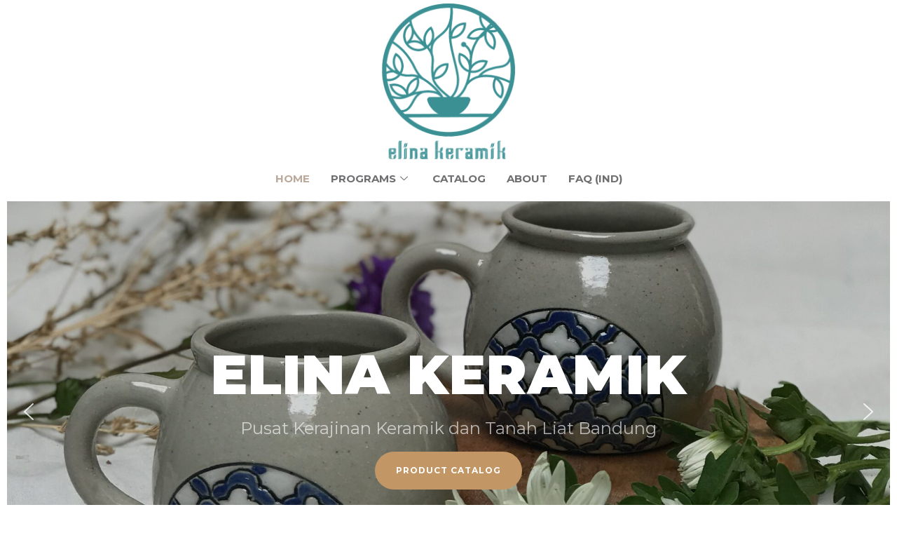

--- FILE ---
content_type: text/css
request_url: https://elinakeramik.co.id/wp-content/uploads/elementor/css/post-499.css?ver=1730388000
body_size: 909
content:
.elementor-499 .elementor-element.elementor-element-c3c5413 > .elementor-widget-wrap > .elementor-widget:not(.elementor-widget__width-auto):not(.elementor-widget__width-initial):not(:last-child):not(.elementor-absolute){margin-bottom:0px;}.elementor-499 .elementor-element.elementor-element-50780b8 > .elementor-widget-container{margin:5px 5px 5px 5px;padding:0px 0px 0px 0px;}.elementor-499 .elementor-element.elementor-element-50780b8 img{width:15%;max-width:15%;}.elementor-499 .elementor-element.elementor-element-bedb177 .elementskit-navbar-nav .elementskit-submenu-panel{background-color:var( --e-global-color-b88a47f );border-radius:0px 0px 0px 0px;min-width:220px;box-shadow:0px 0px 0px 0px rgba(255, 255, 255, 0.06);}.elementor-499 .elementor-element.elementor-element-bedb177 .elementskit-menu-hamburger{background-color:#C3C3C300;float:right;border-style:solid;border-width:0px 0px 0px 0px;border-color:#BBA99B;}.elementor-499 .elementor-element.elementor-element-bedb177 .elementskit-menu-close{background-color:#FFFFFF00;font-family:"Montserrat", Sans-serif;text-transform:uppercase;color:rgba(51, 51, 51, 1);}.elementor-499 .elementor-element.elementor-element-bedb177 .elementskit-menu-container{height:45px;border-radius:0px 0px 0px 0px;}.elementor-499 .elementor-element.elementor-element-bedb177 .elementskit-navbar-nav > li > a{font-family:"Montserrat", Sans-serif;font-weight:bold;text-transform:uppercase;color:var( --e-global-color-1c78f10 );padding:0px 015px 0px 15px;}.elementor-499 .elementor-element.elementor-element-bedb177 .elementskit-navbar-nav > li > a:hover{color:var( --e-global-color-fef48d0 );}.elementor-499 .elementor-element.elementor-element-bedb177 .elementskit-navbar-nav > li > a:focus{color:var( --e-global-color-fef48d0 );}.elementor-499 .elementor-element.elementor-element-bedb177 .elementskit-navbar-nav > li > a:active{color:var( --e-global-color-fef48d0 );}.elementor-499 .elementor-element.elementor-element-bedb177 .elementskit-navbar-nav > li:hover > a{color:var( --e-global-color-fef48d0 );}.elementor-499 .elementor-element.elementor-element-bedb177 .elementskit-navbar-nav > li:hover > a .elementskit-submenu-indicator{color:var( --e-global-color-fef48d0 );}.elementor-499 .elementor-element.elementor-element-bedb177 .elementskit-navbar-nav > li > a:hover .elementskit-submenu-indicator{color:var( --e-global-color-fef48d0 );}.elementor-499 .elementor-element.elementor-element-bedb177 .elementskit-navbar-nav > li > a:focus .elementskit-submenu-indicator{color:var( --e-global-color-fef48d0 );}.elementor-499 .elementor-element.elementor-element-bedb177 .elementskit-navbar-nav > li > a:active .elementskit-submenu-indicator{color:var( --e-global-color-fef48d0 );}.elementor-499 .elementor-element.elementor-element-bedb177 .elementskit-navbar-nav > li.current-menu-item > a{color:var( --e-global-color-fef48d0 );}.elementor-499 .elementor-element.elementor-element-bedb177 .elementskit-navbar-nav > li.current-menu-ancestor > a{color:var( --e-global-color-fef48d0 );}.elementor-499 .elementor-element.elementor-element-bedb177 .elementskit-navbar-nav > li.current-menu-ancestor > a .elementskit-submenu-indicator{color:var( --e-global-color-fef48d0 );}.elementor-499 .elementor-element.elementor-element-bedb177 .elementskit-navbar-nav > li > a .elementskit-submenu-indicator{color:var( --e-global-color-1c78f10 );fill:var( --e-global-color-1c78f10 );}.elementor-499 .elementor-element.elementor-element-bedb177 .elementskit-navbar-nav > li > a .ekit-submenu-indicator-icon{color:var( --e-global-color-1c78f10 );fill:var( --e-global-color-1c78f10 );}.elementor-499 .elementor-element.elementor-element-bedb177 .elementskit-navbar-nav .elementskit-submenu-panel > li > a{font-family:var( --e-global-typography-ad3a27b-font-family ), Sans-serif;font-size:var( --e-global-typography-ad3a27b-font-size );text-transform:var( --e-global-typography-ad3a27b-text-transform );line-height:var( --e-global-typography-ad3a27b-line-height );letter-spacing:var( --e-global-typography-ad3a27b-letter-spacing );word-spacing:var( --e-global-typography-ad3a27b-word-spacing );padding:15px 15px 15px 15px;color:var( --e-global-color-1c78f10 );}.elementor-499 .elementor-element.elementor-element-bedb177 .elementskit-navbar-nav .elementskit-submenu-panel > li > a:hover{color:var( --e-global-color-fef48d0 );}.elementor-499 .elementor-element.elementor-element-bedb177 .elementskit-navbar-nav .elementskit-submenu-panel > li > a:focus{color:var( --e-global-color-fef48d0 );}.elementor-499 .elementor-element.elementor-element-bedb177 .elementskit-navbar-nav .elementskit-submenu-panel > li > a:active{color:var( --e-global-color-fef48d0 );}.elementor-499 .elementor-element.elementor-element-bedb177 .elementskit-navbar-nav .elementskit-submenu-panel > li:hover > a{color:var( --e-global-color-fef48d0 );}.elementor-499 .elementor-element.elementor-element-bedb177 .elementskit-navbar-nav .elementskit-submenu-panel > li.current-menu-item > a{color:var( --e-global-color-fef48d0 );}.elementor-499 .elementor-element.elementor-element-bedb177 .elementskit-submenu-panel{padding:15px 0px 15px 0px;}.elementor-499 .elementor-element.elementor-element-bedb177 .elementskit-menu-hamburger .elementskit-menu-hamburger-icon{background-color:#000000;}.elementor-499 .elementor-element.elementor-element-bedb177 .elementskit-menu-hamburger > .ekit-menu-icon{color:#000000;}.elementor-499 .elementor-element.elementor-element-bedb177 .elementskit-menu-hamburger:hover .elementskit-menu-hamburger-icon{background-color:rgba(0, 0, 0, 0.5);}.elementor-499 .elementor-element.elementor-element-bedb177 .elementskit-menu-hamburger:hover > .ekit-menu-icon{color:rgba(0, 0, 0, 0.5);}.elementor-499 .elementor-element.elementor-element-bedb177 .elementskit-menu-close:hover{color:rgba(0, 0, 0, 0.5);}.elementor-499 .elementor-element.elementor-element-bedb177 .elementskit-nav-logo > img{max-width:85px;max-height:29px;}@media(max-width:1024px){.elementor-499 .elementor-element.elementor-element-bedb177 .elementskit-nav-identity-panel{padding:10px 0px 10px 0px;}.elementor-499 .elementor-element.elementor-element-bedb177 .elementskit-menu-container{max-width:350px;border-radius:0px 0px 0px 0px;}.elementor-499 .elementor-element.elementor-element-bedb177 .elementskit-navbar-nav > li > a{color:#000000;padding:10px 15px 10px 15px;}.elementor-499 .elementor-element.elementor-element-bedb177 .elementskit-navbar-nav .elementskit-submenu-panel > li > a{font-size:var( --e-global-typography-ad3a27b-font-size );line-height:var( --e-global-typography-ad3a27b-line-height );letter-spacing:var( --e-global-typography-ad3a27b-letter-spacing );word-spacing:var( --e-global-typography-ad3a27b-word-spacing );padding:15px 15px 15px 15px;}.elementor-499 .elementor-element.elementor-element-bedb177 .elementskit-navbar-nav .elementskit-submenu-panel{border-radius:0px 0px 0px 0px;}.elementor-499 .elementor-element.elementor-element-bedb177 .elementskit-menu-hamburger{padding:8px 8px 8px 8px;width:45px;border-radius:3px;}.elementor-499 .elementor-element.elementor-element-bedb177 .elementskit-menu-close{padding:8px 8px 8px 8px;margin:12px 12px 12px 12px;width:45px;border-radius:3px;}.elementor-499 .elementor-element.elementor-element-bedb177 .elementskit-nav-logo > img{max-width:160px;max-height:60px;}.elementor-499 .elementor-element.elementor-element-bedb177 .elementskit-nav-logo{margin:5px 0px 5px 0px;padding:5px 5px 5px 5px;}}@media(max-width:767px){.elementor-499 .elementor-element.elementor-element-50780b8 img{width:64%;max-width:56%;}.elementor-499 .elementor-element.elementor-element-bedb177 > .elementor-widget-container{margin:0px 0150px 0px 0px;}.elementor-499 .elementor-element.elementor-element-bedb177 .elementskit-menu-container{background-color:var( --e-global-color-609b156 );}.elementor-499 .elementor-element.elementor-element-bedb177 .elementskit-navbar-nav > li > a{font-size:19px;color:#FFFFFF;padding:0px 0px 025px 050px;}.elementor-499 .elementor-element.elementor-element-bedb177 .elementskit-navbar-nav > li > a:hover{color:var( --e-global-color-3781a86 );}.elementor-499 .elementor-element.elementor-element-bedb177 .elementskit-navbar-nav > li > a:focus{color:var( --e-global-color-3781a86 );}.elementor-499 .elementor-element.elementor-element-bedb177 .elementskit-navbar-nav > li > a:active{color:var( --e-global-color-3781a86 );}.elementor-499 .elementor-element.elementor-element-bedb177 .elementskit-navbar-nav > li:hover > a{color:var( --e-global-color-3781a86 );}.elementor-499 .elementor-element.elementor-element-bedb177 .elementskit-navbar-nav > li:hover > a .elementskit-submenu-indicator{color:var( --e-global-color-3781a86 );}.elementor-499 .elementor-element.elementor-element-bedb177 .elementskit-navbar-nav > li > a:hover .elementskit-submenu-indicator{color:var( --e-global-color-3781a86 );}.elementor-499 .elementor-element.elementor-element-bedb177 .elementskit-navbar-nav > li > a:focus .elementskit-submenu-indicator{color:var( --e-global-color-3781a86 );}.elementor-499 .elementor-element.elementor-element-bedb177 .elementskit-navbar-nav > li > a:active .elementskit-submenu-indicator{color:var( --e-global-color-3781a86 );}.elementor-499 .elementor-element.elementor-element-bedb177 .elementskit-navbar-nav > li.current-menu-item > a{color:var( --e-global-color-3781a86 );}.elementor-499 .elementor-element.elementor-element-bedb177 .elementskit-navbar-nav > li.current-menu-ancestor > a{color:var( --e-global-color-3781a86 );}.elementor-499 .elementor-element.elementor-element-bedb177 .elementskit-navbar-nav > li.current-menu-ancestor > a .elementskit-submenu-indicator{color:var( --e-global-color-3781a86 );}.elementor-499 .elementor-element.elementor-element-bedb177 .elementskit-navbar-nav .elementskit-submenu-panel > li > a{font-size:var( --e-global-typography-ad3a27b-font-size );line-height:var( --e-global-typography-ad3a27b-line-height );letter-spacing:var( --e-global-typography-ad3a27b-letter-spacing );word-spacing:var( --e-global-typography-ad3a27b-word-spacing );}.elementor-499 .elementor-element.elementor-element-bedb177 .elementskit-menu-hamburger{float:right;}.elementor-499 .elementor-element.elementor-element-bedb177 .elementskit-nav-logo > img{max-width:120px;max-height:50px;}}

--- FILE ---
content_type: text/css
request_url: https://elinakeramik.co.id/wp-content/uploads/elementor/css/post-778.css?ver=1730388000
body_size: 898
content:
.elementor-778 .elementor-element.elementor-element-75215a69:not(.elementor-motion-effects-element-type-background), .elementor-778 .elementor-element.elementor-element-75215a69 > .elementor-motion-effects-container > .elementor-motion-effects-layer{background-color:var( --e-global-color-1c78f10 );}.elementor-778 .elementor-element.elementor-element-75215a69{transition:background 0.3s, border 0.3s, border-radius 0.3s, box-shadow 0.3s;margin-top:400px;margin-bottom:20px;padding:0px 0px 0px 0px;}.elementor-778 .elementor-element.elementor-element-75215a69 > .elementor-background-overlay{transition:background 0.3s, border-radius 0.3s, opacity 0.3s;}.elementor-778 .elementor-element.elementor-element-40378beb{border-style:solid;border-width:0px 0px 1px 0px;border-color:#393939;transition:background 0.3s, border 0.3s, border-radius 0.3s, box-shadow 0.3s;padding:75px 0px 60px 0px;}.elementor-778 .elementor-element.elementor-element-40378beb > .elementor-background-overlay{transition:background 0.3s, border-radius 0.3s, opacity 0.3s;}.elementor-778 .elementor-element.elementor-element-20e05c59 > .elementor-widget-wrap > .elementor-widget:not(.elementor-widget__width-auto):not(.elementor-widget__width-initial):not(:last-child):not(.elementor-absolute){margin-bottom:0px;}.elementor-778 .elementor-element.elementor-element-20e05c59 > .elementor-element-populated{padding:0px 0200px 0px 0px;}.elementor-778 .elementor-element.elementor-element-5e2021c3 > .elementor-widget-container{margin:0px 0px 0px 0px;}.elementor-778 .elementor-element.elementor-element-5e2021c3{text-align:left;}.elementor-778 .elementor-element.elementor-element-5e2021c3 img{width:42%;max-width:42%;border-radius:30px 30px 30px 30px;}.elementor-778 .elementor-element.elementor-element-6d336910 > .elementor-widget-container{padding:0px 0px 20px 0px;}.elementor-778 .elementor-element.elementor-element-6d336910{color:#ffffff;font-family:"Roboto", Sans-serif;font-size:14px;font-weight:400;line-height:24px;}.elementor-778 .elementor-element.elementor-element-2310a93e > .elementor-widget-wrap > .elementor-widget:not(.elementor-widget__width-auto):not(.elementor-widget__width-initial):not(:last-child):not(.elementor-absolute){margin-bottom:0px;}.elementor-778 .elementor-element.elementor-element-2310a93e > .elementor-element-populated{padding:0px 30px 0px 30px;}.elementor-778 .elementor-element.elementor-element-74b1a5e3 > .elementor-widget-container{margin:0px 0px 18px 0px;}.elementor-778 .elementor-element.elementor-element-74b1a5e3 .elementor-heading-title{color:#ffffff;font-family:"Roboto", Sans-serif;font-size:16px;font-weight:500;line-height:24px;letter-spacing:1.5px;}.elementor-778 .elementor-element.elementor-element-516a4fab .elementor-icon-list-items:not(.elementor-inline-items) .elementor-icon-list-item:not(:last-child){padding-bottom:calc(8px/2);}.elementor-778 .elementor-element.elementor-element-516a4fab .elementor-icon-list-items:not(.elementor-inline-items) .elementor-icon-list-item:not(:first-child){margin-top:calc(8px/2);}.elementor-778 .elementor-element.elementor-element-516a4fab .elementor-icon-list-items.elementor-inline-items .elementor-icon-list-item{margin-right:calc(8px/2);margin-left:calc(8px/2);}.elementor-778 .elementor-element.elementor-element-516a4fab .elementor-icon-list-items.elementor-inline-items{margin-right:calc(-8px/2);margin-left:calc(-8px/2);}body.rtl .elementor-778 .elementor-element.elementor-element-516a4fab .elementor-icon-list-items.elementor-inline-items .elementor-icon-list-item:after{left:calc(-8px/2);}body:not(.rtl) .elementor-778 .elementor-element.elementor-element-516a4fab .elementor-icon-list-items.elementor-inline-items .elementor-icon-list-item:after{right:calc(-8px/2);}.elementor-778 .elementor-element.elementor-element-516a4fab .elementor-icon-list-icon i{color:#FFFFFF;transition:color 0.3s;}.elementor-778 .elementor-element.elementor-element-516a4fab .elementor-icon-list-icon svg{fill:#FFFFFF;transition:fill 0.3s;}.elementor-778 .elementor-element.elementor-element-516a4fab{--e-icon-list-icon-size:22px;--icon-vertical-offset:0px;}.elementor-778 .elementor-element.elementor-element-516a4fab .elementor-icon-list-icon{padding-right:16px;}.elementor-778 .elementor-element.elementor-element-516a4fab .elementor-icon-list-item > .elementor-icon-list-text, .elementor-778 .elementor-element.elementor-element-516a4fab .elementor-icon-list-item > a{font-family:"Roboto", Sans-serif;font-size:14px;line-height:20px;}.elementor-778 .elementor-element.elementor-element-516a4fab .elementor-icon-list-text{color:#ffffff;transition:color 0.3s;}.elementor-778 .elementor-element.elementor-element-516a4fab .elementor-icon-list-item:hover .elementor-icon-list-text{color:#ffffff;}.elementor-778 .elementor-element.elementor-element-2b555450 > .elementor-widget-container{margin:30px 0px 0px 0px;}.elementor-778 .elementor-element.elementor-element-2b555450 .elementor-icon-list-icon i{transition:color 0.3s;}.elementor-778 .elementor-element.elementor-element-2b555450 .elementor-icon-list-icon svg{transition:fill 0.3s;}.elementor-778 .elementor-element.elementor-element-2b555450{--e-icon-list-icon-size:14px;--icon-vertical-offset:0px;}.elementor-778 .elementor-element.elementor-element-2b555450 .elementor-icon-list-item > .elementor-icon-list-text, .elementor-778 .elementor-element.elementor-element-2b555450 .elementor-icon-list-item > a{font-family:"Roboto", Sans-serif;font-size:13px;line-height:20px;}.elementor-778 .elementor-element.elementor-element-2b555450 .elementor-icon-list-text{color:#ffffff;transition:color 0.3s;}.elementor-778 .elementor-element.elementor-element-2b555450 .elementor-icon-list-item:hover .elementor-icon-list-text{color:#ffffff;}.elementor-778 .elementor-element.elementor-element-336b1654 .elementskit-btn{background-color:rgba(0,0,0,0);padding:0px 0px 0px 0px;font-family:"Roboto", Sans-serif;font-size:12px;font-weight:400;line-height:20px;color:#1bd1ea;border-style:none;}.elementor-778 .elementor-element.elementor-element-336b1654 > .elementor-widget-container{margin:0px 0px 25px 0px;}.elementor-778 .elementor-element.elementor-element-336b1654 .ekit-btn-wraper{text-align:left;}.elementor-778 .elementor-element.elementor-element-336b1654 .elementskit-btn svg path{stroke:#1bd1ea;fill:#1bd1ea;}.elementor-778 .elementor-element.elementor-element-336b1654 .elementskit-btn:hover{color:#ffffff;}.elementor-778 .elementor-element.elementor-element-336b1654 .elementskit-btn:hover svg path{stroke:#ffffff;fill:#ffffff;}.elementor-778 .elementor-element.elementor-element-336b1654 .elementskit-btn > i, .elementor-778 .elementor-element.elementor-element-336b1654 .elementskit-btn > svg{margin-left:5px;}.rtl .elementor-778 .elementor-element.elementor-element-336b1654 .elementskit-btn > i, .rtl .elementor-778 .elementor-element.elementor-element-336b1654 .elementskit-btn > svg{margin-left:0;margin-right:5px;}@media(max-width:767px){.elementor-778 .elementor-element.elementor-element-20e05c59 > .elementor-element-populated{padding:0px 0px 0px 0px;}.elementor-778 .elementor-element.elementor-element-2310a93e > .elementor-element-populated{padding:50px 0px 0px 0px;}}@media(max-width:1024px) and (min-width:768px){.elementor-778 .elementor-element.elementor-element-20e05c59{width:50%;}.elementor-778 .elementor-element.elementor-element-2310a93e{width:50%;}}

--- FILE ---
content_type: text/css
request_url: https://elinakeramik.co.id/wp-content/uploads/elementor/css/post-304.css?ver=1730388000
body_size: 375
content:
.elementor-kit-304{--e-global-color-primary:#6EC1E4;--e-global-color-secondary:#54595F;--e-global-color-text:#7A7A7A;--e-global-color-accent:#61CE70;--e-global-color-609b156:#8D9292;--e-global-color-1c78f10:#6F6E71;--e-global-color-fef48d0:#BBA99B;--e-global-color-1f4a0df:#7D6457;--e-global-color-3781a86:#C3C3C3;--e-global-color-b88a47f:#FFFFFF;--e-global-typography-primary-font-family:"Roboto";--e-global-typography-primary-font-weight:600;--e-global-typography-secondary-font-family:"Roboto Slab";--e-global-typography-secondary-font-weight:400;--e-global-typography-text-font-family:"Roboto";--e-global-typography-text-font-weight:400;--e-global-typography-accent-font-family:"Roboto";--e-global-typography-accent-font-weight:500;--e-global-typography-a561a80-font-family:"Montserrat";--e-global-typography-5616ec8-font-family:"Montserrat";--e-global-typography-5616ec8-font-size:36px;--e-global-typography-5616ec8-text-transform:uppercase;--e-global-typography-270a6b9-font-family:"Montserrat";--e-global-typography-270a6b9-font-size:18px;--e-global-typography-270a6b9-text-transform:uppercase;--e-global-typography-ad3a27b-font-family:"Montserrat";--e-global-typography-ad3a27b-font-size:12px;--e-global-typography-ad3a27b-text-transform:uppercase;}.elementor-section.elementor-section-boxed > .elementor-container{max-width:1140px;}.e-con{--container-max-width:1140px;}.elementor-widget:not(:last-child){margin-block-end:20px;}.elementor-element{--widgets-spacing:20px 20px;}{}h1.entry-title{display:var(--page-title-display);}@media(max-width:1024px){.elementor-section.elementor-section-boxed > .elementor-container{max-width:1024px;}.e-con{--container-max-width:1024px;}}@media(max-width:767px){.elementor-section.elementor-section-boxed > .elementor-container{max-width:767px;}.e-con{--container-max-width:767px;}}

--- FILE ---
content_type: text/css
request_url: https://elinakeramik.co.id/wp-content/uploads/elementor/css/post-17.css?ver=1730388000
body_size: 1949
content:
.elementor-17 .elementor-element.elementor-element-8107c05 > .elementor-container{max-width:1399px;}.elementor-17 .elementor-element.elementor-element-69c11cd6:not(.elementor-motion-effects-element-type-background), .elementor-17 .elementor-element.elementor-element-69c11cd6 > .elementor-motion-effects-container > .elementor-motion-effects-layer{background-image:url("https://elinakeramik.co.id/wp-content/uploads/2021/04/ac5724af-876d-4762-89e0-44e14dbf71ba.jpg");}.elementor-17 .elementor-element.elementor-element-69c11cd6 > .elementor-background-overlay{opacity:0.5;transition:background 0.3s, border-radius 0.3s, opacity 0.3s;}.elementor-17 .elementor-element.elementor-element-69c11cd6{transition:background 0.3s, border 0.3s, border-radius 0.3s, box-shadow 0.3s;margin-top:50px;margin-bottom:50px;padding:0px 0px 0px 0px;}.elementor-17 .elementor-element.elementor-element-264a9245:not(.elementor-motion-effects-element-type-background) > .elementor-widget-wrap, .elementor-17 .elementor-element.elementor-element-264a9245 > .elementor-widget-wrap > .elementor-motion-effects-container > .elementor-motion-effects-layer{background-image:url("https://elinakeramik.co.id/wp-content/uploads/2021/04/ac5724af-876d-4762-89e0-44e14dbf71ba.jpg");background-position:center center;background-repeat:no-repeat;background-size:cover;}.elementor-17 .elementor-element.elementor-element-264a9245 > .elementor-element-populated >  .elementor-background-overlay{background-color:#43403e;opacity:0.28;}.elementor-bc-flex-widget .elementor-17 .elementor-element.elementor-element-264a9245.elementor-column .elementor-widget-wrap{align-items:center;}.elementor-17 .elementor-element.elementor-element-264a9245.elementor-column.elementor-element[data-element_type="column"] > .elementor-widget-wrap.elementor-element-populated{align-content:center;align-items:center;}.elementor-17 .elementor-element.elementor-element-264a9245.elementor-column > .elementor-widget-wrap{justify-content:center;}.elementor-17 .elementor-element.elementor-element-264a9245 > .elementor-element-populated{transition:background 0.3s, border 0.3s, border-radius 0.3s, box-shadow 0.3s;padding:0100px 250px 100px 250px;}.elementor-17 .elementor-element.elementor-element-264a9245 > .elementor-element-populated > .elementor-background-overlay{transition:background 0.3s, border-radius 0.3s, opacity 0.3s;}.elementor-17 .elementor-element.elementor-element-6376d131:not(.elementor-motion-effects-element-type-background), .elementor-17 .elementor-element.elementor-element-6376d131 > .elementor-motion-effects-container > .elementor-motion-effects-layer{background-color:transparent;background-image:linear-gradient(360deg, #FFFFFF7D 0%, #FFFFFFFC 100%);}.elementor-17 .elementor-element.elementor-element-6376d131 > .elementor-container{max-width:1140px;}.elementor-17 .elementor-element.elementor-element-6376d131{transition:background 0.3s, border 0.3s, border-radius 0.3s, box-shadow 0.3s;padding:80px 100px 80px 100px;}.elementor-17 .elementor-element.elementor-element-6376d131 > .elementor-background-overlay{transition:background 0.3s, border-radius 0.3s, opacity 0.3s;}.elementor-17 .elementor-element.elementor-element-4c250cc1 > .elementor-element-populated{transition:background 0.3s, border 0.3s, border-radius 0.3s, box-shadow 0.3s;padding:0px 0px 0px 0px;}.elementor-17 .elementor-element.elementor-element-4c250cc1 > .elementor-element-populated > .elementor-background-overlay{transition:background 0.3s, border-radius 0.3s, opacity 0.3s;}.elementor-17 .elementor-element.elementor-element-296e543b > .elementor-widget-container{margin:0px 0px 0px 0px;padding:0px 0px 0px 0px;}.elementor-17 .elementor-element.elementor-element-296e543b{text-align:center;}.elementor-17 .elementor-element.elementor-element-296e543b .elementor-heading-title{color:#43403e;font-family:"Montserrat", Sans-serif;font-size:36px;text-transform:uppercase;}.elementor-17 .elementor-element.elementor-element-84f0367 > .elementor-widget-container{padding:10px 0px 10px 0px;}.elementor-17 .elementor-element.elementor-element-84f0367{text-align:center;color:rgba(67,64,62,0.85);font-family:"Montserrat", Sans-serif;font-size:18px;font-weight:500;line-height:1.7em;}.elementor-17 .elementor-element.elementor-element-583df9f2 .elementor-button{background-color:var( --e-global-color-1c78f10 );font-family:var( --e-global-typography-270a6b9-font-family ), Sans-serif;font-size:var( --e-global-typography-270a6b9-font-size );text-transform:var( --e-global-typography-270a6b9-text-transform );line-height:var( --e-global-typography-270a6b9-line-height );letter-spacing:var( --e-global-typography-270a6b9-letter-spacing );word-spacing:var( --e-global-typography-270a6b9-word-spacing );fill:var( --e-global-color-b88a47f );color:var( --e-global-color-b88a47f );border-radius:100px 100px 100px 100px;padding:15px 40px 15px 40px;}.elementor-17 .elementor-element.elementor-element-583df9f2 .elementor-button:hover, .elementor-17 .elementor-element.elementor-element-583df9f2 .elementor-button:focus{background-color:var( --e-global-color-1f4a0df );color:var( --e-global-color-b88a47f );border-color:#43403e;}.elementor-17 .elementor-element.elementor-element-583df9f2 > .elementor-widget-container{padding:0px 0px 0px 0px;}.elementor-17 .elementor-element.elementor-element-583df9f2 .elementor-button:hover svg, .elementor-17 .elementor-element.elementor-element-583df9f2 .elementor-button:focus svg{fill:var( --e-global-color-b88a47f );}.elementor-17 .elementor-element.elementor-element-35247244{margin-top:100px;margin-bottom:080px;padding:0px 0px 0px 0px;}.elementor-17 .elementor-element.elementor-element-18aed29b > .elementor-element-populated{padding:60px 80px 0px 0px;}.elementor-17 .elementor-element.elementor-element-33bdb429{text-align:left;}.elementor-17 .elementor-element.elementor-element-33bdb429 .elementor-heading-title{color:#43403e;font-family:var( --e-global-typography-5616ec8-font-family ), Sans-serif;font-size:var( --e-global-typography-5616ec8-font-size );text-transform:var( --e-global-typography-5616ec8-text-transform );line-height:var( --e-global-typography-5616ec8-line-height );letter-spacing:var( --e-global-typography-5616ec8-letter-spacing );word-spacing:var( --e-global-typography-5616ec8-word-spacing );}.elementor-17 .elementor-element.elementor-element-4efdc612 > .elementor-widget-container{padding:0px 0px 5px 0px;}.elementor-17 .elementor-element.elementor-element-4efdc612{font-family:"Montserrat", Sans-serif;font-size:18px;font-weight:300;line-height:1.7em;}.elementor-17 .elementor-element.elementor-element-35bc9f02 .elementor-button{background-color:rgba(0,0,0,0);font-family:var( --e-global-typography-270a6b9-font-family ), Sans-serif;font-size:var( --e-global-typography-270a6b9-font-size );text-transform:var( --e-global-typography-270a6b9-text-transform );line-height:var( --e-global-typography-270a6b9-line-height );letter-spacing:var( --e-global-typography-270a6b9-letter-spacing );word-spacing:var( --e-global-typography-270a6b9-word-spacing );fill:var( --e-global-color-fef48d0 );color:var( --e-global-color-fef48d0 );border-style:solid;border-width:3px 3px 3px 3px;border-color:var( --e-global-color-fef48d0 );border-radius:100px 100px 100px 100px;padding:15px 40px 15px 40px;}.elementor-17 .elementor-element.elementor-element-35bc9f02 .elementor-button:hover, .elementor-17 .elementor-element.elementor-element-35bc9f02 .elementor-button:focus{background-color:var( --e-global-color-fef48d0 );color:var( --e-global-color-b88a47f );border-color:var( --e-global-color-fef48d0 );}.elementor-17 .elementor-element.elementor-element-35bc9f02 > .elementor-widget-container{padding:0px 0px 0px 0px;}.elementor-17 .elementor-element.elementor-element-35bc9f02 .elementor-button:hover svg, .elementor-17 .elementor-element.elementor-element-35bc9f02 .elementor-button:focus svg{fill:var( --e-global-color-b88a47f );}.elementor-bc-flex-widget .elementor-17 .elementor-element.elementor-element-7d70524b.elementor-column .elementor-widget-wrap{align-items:center;}.elementor-17 .elementor-element.elementor-element-7d70524b.elementor-column.elementor-element[data-element_type="column"] > .elementor-widget-wrap.elementor-element-populated{align-content:center;align-items:center;}.elementor-17 .elementor-element.elementor-element-7d70524b > .elementor-element-populated{margin:0px 0px 0px 0px;--e-column-margin-right:0px;--e-column-margin-left:0px;}.elementor-17 .elementor-element.elementor-element-26a1ffe2 > .elementor-widget-container{background-color:#ffffff;margin:0px 0px 0px 0px;padding:0px 0px 0px 0px;}.elementor-17 .elementor-element.elementor-element-26a1ffe2{text-align:left;}.elementor-17 .elementor-element.elementor-element-8c98b82{margin-top:50px;margin-bottom:0100px;padding:0px 0px 0px 0px;}.elementor-bc-flex-widget .elementor-17 .elementor-element.elementor-element-12394e7.elementor-column .elementor-widget-wrap{align-items:center;}.elementor-17 .elementor-element.elementor-element-12394e7.elementor-column.elementor-element[data-element_type="column"] > .elementor-widget-wrap.elementor-element-populated{align-content:center;align-items:center;}.elementor-17 .elementor-element.elementor-element-12394e7 > .elementor-element-populated{margin:0px 0px 0px 0px;--e-column-margin-right:0px;--e-column-margin-left:0px;}.elementor-17 .elementor-element.elementor-element-fde13f9 > .elementor-widget-container{background-color:#ffffff;margin:0px 0px 0px 0px;padding:0px 0px 0px 0px;}.elementor-17 .elementor-element.elementor-element-fde13f9{text-align:left;}.elementor-17 .elementor-element.elementor-element-fde13f9 img{width:70%;}.elementor-17 .elementor-element.elementor-element-707c51f > .elementor-element-populated{padding:60px 0px 0px 0px;}.elementor-17 .elementor-element.elementor-element-5cdcb33{text-align:left;}.elementor-17 .elementor-element.elementor-element-5cdcb33 .elementor-heading-title{color:#43403e;font-family:var( --e-global-typography-5616ec8-font-family ), Sans-serif;font-size:var( --e-global-typography-5616ec8-font-size );text-transform:var( --e-global-typography-5616ec8-text-transform );line-height:var( --e-global-typography-5616ec8-line-height );letter-spacing:var( --e-global-typography-5616ec8-letter-spacing );word-spacing:var( --e-global-typography-5616ec8-word-spacing );}.elementor-17 .elementor-element.elementor-element-f29b279 > .elementor-widget-container{padding:0px 0px 5px 0px;}.elementor-17 .elementor-element.elementor-element-f29b279{font-family:"Montserrat", Sans-serif;font-size:18px;font-weight:300;line-height:1.7em;}.elementor-17 .elementor-element.elementor-element-034e99b .elementor-button{background-color:rgba(0,0,0,0);font-family:var( --e-global-typography-270a6b9-font-family ), Sans-serif;font-size:var( --e-global-typography-270a6b9-font-size );text-transform:var( --e-global-typography-270a6b9-text-transform );line-height:var( --e-global-typography-270a6b9-line-height );letter-spacing:var( --e-global-typography-270a6b9-letter-spacing );word-spacing:var( --e-global-typography-270a6b9-word-spacing );fill:var( --e-global-color-fef48d0 );color:var( --e-global-color-fef48d0 );border-style:solid;border-width:3px 3px 3px 3px;border-color:var( --e-global-color-fef48d0 );border-radius:100px 100px 100px 100px;padding:15px 40px 15px 40px;}.elementor-17 .elementor-element.elementor-element-034e99b .elementor-button:hover, .elementor-17 .elementor-element.elementor-element-034e99b .elementor-button:focus{background-color:var( --e-global-color-fef48d0 );color:var( --e-global-color-b88a47f );border-color:var( --e-global-color-fef48d0 );}.elementor-17 .elementor-element.elementor-element-034e99b > .elementor-widget-container{padding:0px 0px 0px 0px;}.elementor-17 .elementor-element.elementor-element-034e99b .elementor-button:hover svg, .elementor-17 .elementor-element.elementor-element-034e99b .elementor-button:focus svg{fill:var( --e-global-color-b88a47f );}.elementor-17 .elementor-element.elementor-element-cd94055 > .elementor-widget-container{margin:0px 0px 100px 0px;}.elementor-17 .elementor-element.elementor-element-cd94055 .elementor-wrapper{--video-aspect-ratio:1.77777;}.elementor-17 .elementor-element.elementor-element-bf1b3dd > .elementor-container > .elementor-column > .elementor-widget-wrap{align-content:center;align-items:center;}.elementor-17 .elementor-element.elementor-element-bf1b3dd{transition:background 0.3s, border 0.3s, border-radius 0.3s, box-shadow 0.3s;margin-top:3px;margin-bottom:0px;padding:0px 0px 3px 0px;}.elementor-17 .elementor-element.elementor-element-bf1b3dd > .elementor-background-overlay{transition:background 0.3s, border-radius 0.3s, opacity 0.3s;}.elementor-17 .elementor-element.elementor-element-32d38f1a:not(.elementor-motion-effects-element-type-background) > .elementor-widget-wrap, .elementor-17 .elementor-element.elementor-element-32d38f1a > .elementor-widget-wrap > .elementor-motion-effects-container > .elementor-motion-effects-layer{background-image:url("https://elinakeramik.co.id/wp-content/uploads/2021/04/IMG_6618-scaled.jpg");background-position:center center;background-repeat:no-repeat;background-size:cover;}.elementor-17 .elementor-element.elementor-element-32d38f1a > .elementor-element-populated{transition:background 0.3s, border 0.3s, border-radius 0.3s, box-shadow 0.3s;margin:0px 3px 0px 0px;--e-column-margin-right:3px;--e-column-margin-left:0px;}.elementor-17 .elementor-element.elementor-element-32d38f1a > .elementor-element-populated > .elementor-background-overlay{transition:background 0.3s, border-radius 0.3s, opacity 0.3s;}.elementor-17 .elementor-element.elementor-element-22b59fa4{--spacer-size:50px;}.elementor-17 .elementor-element.elementor-element-4902c9a2:not(.elementor-motion-effects-element-type-background) > .elementor-widget-wrap, .elementor-17 .elementor-element.elementor-element-4902c9a2 > .elementor-widget-wrap > .elementor-motion-effects-container > .elementor-motion-effects-layer{background-color:transparent;background-image:linear-gradient(240deg, var( --e-global-color-1c78f10 ) 0%, #43403e 100%);}.elementor-17 .elementor-element.elementor-element-4902c9a2 > .elementor-element-populated{transition:background 0.3s, border 0.3s, border-radius 0.3s, box-shadow 0.3s;margin:0px 0px 0px 0px;--e-column-margin-right:0px;--e-column-margin-left:0px;padding:120px 80px 120px 80px;}.elementor-17 .elementor-element.elementor-element-4902c9a2 > .elementor-element-populated > .elementor-background-overlay{transition:background 0.3s, border-radius 0.3s, opacity 0.3s;}.elementor-17 .elementor-element.elementor-element-296f24e3 > .elementor-widget-container{padding:0px 0px 15px 0px;}.elementor-17 .elementor-element.elementor-element-296f24e3{text-align:left;}.elementor-17 .elementor-element.elementor-element-296f24e3 .elementor-heading-title{color:#FFFFFF;font-family:"Montserrat", Sans-serif;font-size:31px;font-weight:bold;}.elementor-17 .elementor-element.elementor-element-51da0b0 .elementor-button{background-color:var( --e-global-color-b88a47f );font-family:"Montserrat", Sans-serif;font-size:18px;fill:var( --e-global-color-609b156 );color:var( --e-global-color-609b156 );border-radius:100px 100px 100px 100px;padding:15px 40px 15px 40px;}.elementor-17 .elementor-element.elementor-element-51da0b0 .elementor-button:hover, .elementor-17 .elementor-element.elementor-element-51da0b0 .elementor-button:focus{background-color:var( --e-global-color-1f4a0df );color:var( --e-global-color-b88a47f );border-color:#43403e;}.elementor-17 .elementor-element.elementor-element-51da0b0 > .elementor-widget-container{padding:0px 0px 0px 0px;}.elementor-17 .elementor-element.elementor-element-51da0b0 .elementor-button:hover svg, .elementor-17 .elementor-element.elementor-element-51da0b0 .elementor-button:focus svg{fill:var( --e-global-color-b88a47f );}@media(min-width:768px){.elementor-17 .elementor-element.elementor-element-18aed29b{width:41.140%;}.elementor-17 .elementor-element.elementor-element-7d70524b{width:58.860%;}.elementor-17 .elementor-element.elementor-element-12394e7{width:50%;}.elementor-17 .elementor-element.elementor-element-707c51f{width:50%;}.elementor-17 .elementor-element.elementor-element-32d38f1a{width:60.039%;}.elementor-17 .elementor-element.elementor-element-4902c9a2{width:39.961%;}}@media(max-width:1024px){.elementor-17 .elementor-element.elementor-element-264a9245 > .elementor-element-populated{padding:100px 150px 100px 150px;}.elementor-17 .elementor-element.elementor-element-6376d131{padding:40px 50px 40px 50px;}.elementor-17 .elementor-element.elementor-element-296e543b .elementor-heading-title{font-size:31px;line-height:1.2em;}.elementor-17 .elementor-element.elementor-element-84f0367 > .elementor-widget-container{padding:0px 0px 10px 0px;}.elementor-17 .elementor-element.elementor-element-84f0367{font-size:14px;line-height:1.8em;}.elementor-17 .elementor-element.elementor-element-583df9f2 .elementor-button{font-size:var( --e-global-typography-270a6b9-font-size );line-height:var( --e-global-typography-270a6b9-line-height );letter-spacing:var( --e-global-typography-270a6b9-letter-spacing );word-spacing:var( --e-global-typography-270a6b9-word-spacing );}.elementor-17 .elementor-element.elementor-element-35247244{padding:0px 30px 0px 30px;}.elementor-17 .elementor-element.elementor-element-18aed29b > .elementor-element-populated{padding:20px 0px 0px 0px;}.elementor-17 .elementor-element.elementor-element-33bdb429 .elementor-heading-title{font-size:var( --e-global-typography-5616ec8-font-size );line-height:var( --e-global-typography-5616ec8-line-height );letter-spacing:var( --e-global-typography-5616ec8-letter-spacing );word-spacing:var( --e-global-typography-5616ec8-word-spacing );}.elementor-17 .elementor-element.elementor-element-4efdc612 > .elementor-widget-container{padding:0px 0px 0px 0px;}.elementor-17 .elementor-element.elementor-element-4efdc612{font-size:14px;}.elementor-17 .elementor-element.elementor-element-35bc9f02 .elementor-button{font-size:var( --e-global-typography-270a6b9-font-size );line-height:var( --e-global-typography-270a6b9-line-height );letter-spacing:var( --e-global-typography-270a6b9-letter-spacing );word-spacing:var( --e-global-typography-270a6b9-word-spacing );}.elementor-17 .elementor-element.elementor-element-7d70524b > .elementor-element-populated{margin:0px -15px 0px 20px;--e-column-margin-right:-15px;--e-column-margin-left:20px;}.elementor-17 .elementor-element.elementor-element-26a1ffe2 > .elementor-widget-container{margin:0px 0px 0px 0px;padding:0px 0px 0px 0px;}.elementor-17 .elementor-element.elementor-element-8c98b82{padding:0px 30px 0px 30px;}.elementor-bc-flex-widget .elementor-17 .elementor-element.elementor-element-12394e7.elementor-column .elementor-widget-wrap{align-items:center;}.elementor-17 .elementor-element.elementor-element-12394e7.elementor-column.elementor-element[data-element_type="column"] > .elementor-widget-wrap.elementor-element-populated{align-content:center;align-items:center;}.elementor-17 .elementor-element.elementor-element-12394e7.elementor-column > .elementor-widget-wrap{justify-content:flex-start;}.elementor-17 .elementor-element.elementor-element-12394e7 > .elementor-element-populated{margin:0px -15px 0px 20px;--e-column-margin-right:-15px;--e-column-margin-left:20px;}.elementor-17 .elementor-element.elementor-element-fde13f9 img{width:80%;max-width:80%;}.elementor-17 .elementor-element.elementor-element-707c51f > .elementor-element-populated{padding:20px 0px 0px 0px;}.elementor-17 .elementor-element.elementor-element-5cdcb33 .elementor-heading-title{font-size:var( --e-global-typography-5616ec8-font-size );line-height:var( --e-global-typography-5616ec8-line-height );letter-spacing:var( --e-global-typography-5616ec8-letter-spacing );word-spacing:var( --e-global-typography-5616ec8-word-spacing );}.elementor-17 .elementor-element.elementor-element-f29b279 > .elementor-widget-container{padding:0px 0px 0px 0px;}.elementor-17 .elementor-element.elementor-element-f29b279{font-size:14px;}.elementor-17 .elementor-element.elementor-element-034e99b .elementor-button{font-size:var( --e-global-typography-270a6b9-font-size );line-height:var( --e-global-typography-270a6b9-line-height );letter-spacing:var( --e-global-typography-270a6b9-letter-spacing );word-spacing:var( --e-global-typography-270a6b9-word-spacing );}.elementor-17 .elementor-element.elementor-element-4902c9a2 > .elementor-element-populated{padding:50px 50px 50px 50px;}.elementor-17 .elementor-element.elementor-element-296f24e3 > .elementor-widget-container{padding:0px 0px 0px 0px;}.elementor-17 .elementor-element.elementor-element-296f24e3 .elementor-heading-title{font-size:24px;}}@media(max-width:767px){.elementor-17 .elementor-element.elementor-element-264a9245 > .elementor-element-populated{padding:30px 30px 30px 30px;}.elementor-17 .elementor-element.elementor-element-6376d131{padding:40px 30px 40px 30px;}.elementor-17 .elementor-element.elementor-element-4c250cc1 > .elementor-element-populated{padding:0px 0px 0px 0px;}.elementor-17 .elementor-element.elementor-element-296e543b .elementor-heading-title{font-size:25px;}.elementor-17 .elementor-element.elementor-element-84f0367 > .elementor-widget-container{padding:10px 0px 5px 0px;}.elementor-17 .elementor-element.elementor-element-583df9f2 .elementor-button{font-size:var( --e-global-typography-270a6b9-font-size );line-height:var( --e-global-typography-270a6b9-line-height );letter-spacing:var( --e-global-typography-270a6b9-letter-spacing );word-spacing:var( --e-global-typography-270a6b9-word-spacing );}.elementor-17 .elementor-element.elementor-element-35247244{margin-top:0px;margin-bottom:0px;}.elementor-17 .elementor-element.elementor-element-18aed29b > .elementor-element-populated{padding:40px 0px 0px 0px;}.elementor-17 .elementor-element.elementor-element-33bdb429{text-align:center;}.elementor-17 .elementor-element.elementor-element-33bdb429 .elementor-heading-title{font-size:var( --e-global-typography-5616ec8-font-size );line-height:var( --e-global-typography-5616ec8-line-height );letter-spacing:var( --e-global-typography-5616ec8-letter-spacing );word-spacing:var( --e-global-typography-5616ec8-word-spacing );}.elementor-17 .elementor-element.elementor-element-4efdc612{text-align:center;font-size:15px;line-height:1.7em;}.elementor-17 .elementor-element.elementor-element-35bc9f02 .elementor-button{font-size:var( --e-global-typography-270a6b9-font-size );line-height:var( --e-global-typography-270a6b9-line-height );letter-spacing:var( --e-global-typography-270a6b9-letter-spacing );word-spacing:var( --e-global-typography-270a6b9-word-spacing );}.elementor-17 .elementor-element.elementor-element-7d70524b > .elementor-element-populated{margin:0px 0px 0px 0px;--e-column-margin-right:0px;--e-column-margin-left:0px;padding:60px 0px 0px 0px;}.elementor-17 .elementor-element.elementor-element-12394e7 > .elementor-element-populated{margin:0px 0px 0px 0px;--e-column-margin-right:0px;--e-column-margin-left:0px;padding:60px 0px 0px 0px;}.elementor-17 .elementor-element.elementor-element-fde13f9 img{width:100%;max-width:100%;}.elementor-17 .elementor-element.elementor-element-707c51f > .elementor-element-populated{padding:40px 0px 0px 0px;}.elementor-17 .elementor-element.elementor-element-5cdcb33{text-align:center;}.elementor-17 .elementor-element.elementor-element-5cdcb33 .elementor-heading-title{font-size:var( --e-global-typography-5616ec8-font-size );line-height:var( --e-global-typography-5616ec8-line-height );letter-spacing:var( --e-global-typography-5616ec8-letter-spacing );word-spacing:var( --e-global-typography-5616ec8-word-spacing );}.elementor-17 .elementor-element.elementor-element-f29b279{text-align:center;font-size:15px;line-height:1.7em;}.elementor-17 .elementor-element.elementor-element-034e99b .elementor-button{font-size:var( --e-global-typography-270a6b9-font-size );line-height:var( --e-global-typography-270a6b9-line-height );letter-spacing:var( --e-global-typography-270a6b9-letter-spacing );word-spacing:var( --e-global-typography-270a6b9-word-spacing );}.elementor-17 .elementor-element.elementor-element-bf1b3dd{margin-top:0px;margin-bottom:0px;padding:0px 0px 0px 0px;}.elementor-17 .elementor-element.elementor-element-32d38f1a > .elementor-element-populated{margin:0px 0px 0px 0px;--e-column-margin-right:0px;--e-column-margin-left:0px;padding:100px 100px 100px 100px;}.elementor-17 .elementor-element.elementor-element-296f24e3 .elementor-heading-title{font-size:26px;}}@media(min-width:1025px){.elementor-17 .elementor-element.elementor-element-264a9245:not(.elementor-motion-effects-element-type-background) > .elementor-widget-wrap, .elementor-17 .elementor-element.elementor-element-264a9245 > .elementor-widget-wrap > .elementor-motion-effects-container > .elementor-motion-effects-layer{background-attachment:fixed;}}

--- FILE ---
content_type: application/javascript
request_url: https://elinakeramik.co.id/wp-content/plugins/smart-slider-3/Public/SmartSlider3/Application/Frontend/Assets/dist/nextend-webfontloader.min.js?ver=821e0c40
body_size: 4488
content:
!function(){function e(t,n,i){return t.call.apply(t.bind,arguments)}function o(n,i,t){if(!n)throw Error();if(2<arguments.length){var e=Array.prototype.slice.call(arguments,2);return function(){var t=Array.prototype.slice.call(arguments);return Array.prototype.unshift.apply(t,e),n.apply(i,t)}}return function(){return n.apply(i,arguments)}}function g(t,n,i){return(g=Function.prototype.bind&&-1!=Function.prototype.bind.toString().indexOf("native code")?e:o).apply(null,arguments)}var s=Date.now||function(){return+new Date};function n(t,n){this.a=t,this.o=n||t,this.c=this.o.document}var r=!!window.FontFace;function c(t,n,i,e){if(n=t.c.createElement(n),i)for(var o in i)i.hasOwnProperty(o)&&("style"==o?n.style.cssText=i[o]:n.setAttribute(o,i[o]));return e&&n.appendChild(t.c.createTextNode(e)),n}function f(t,n,i){(t=t.c.getElementsByTagName(n)[0])||(t=document.documentElement),t.insertBefore(i,t.lastChild)}function i(t){t.parentNode&&t.parentNode.removeChild(t)}function d(t,n,i){n=n||[],i=i||[];for(var e=t.className.split(/\s+/),o=0;o<n.length;o+=1){for(var a=!1,s=0;s<e.length;s+=1)if(n[o]===e[s]){a=!0;break}a||e.push(n[o])}for(n=[],o=0;o<e.length;o+=1){for(a=!1,s=0;s<i.length;s+=1)if(e[o]===i[s]){a=!0;break}a||n.push(e[o])}t.className=n.join(" ").replace(/\s+/g," ").replace(/^\s+|\s+$/,"")}function a(t,n){for(var i=t.className.split(/\s+/),e=0,o=i.length;e<o;e++)if(i[e]==n)return!0;return!1}function h(t,n,i){function e(){s&&o&&(s(a),s=null)}n=c(t,"link",{rel:"stylesheet",href:n,media:"all"});var o=!1,a=null,s=i||null;r?(n.onload=function(){o=!0,e()},n.onerror=function(){o=!0,a=Error("Stylesheet failed to load"),e()}):setTimeout(function(){o=!0,e()},0),f(t,"head",n)}function l(t,n,i,e){var o=t.c.getElementsByTagName("head")[0];if(o){var a=c(t,"script",{src:n}),s=!1;return a.onload=a.onreadystatechange=function(){s||this.readyState&&"loaded"!=this.readyState&&"complete"!=this.readyState||(s=!0,i&&i(null),a.onload=a.onreadystatechange=null,"HEAD"==a.parentNode.tagName&&o.removeChild(a))},o.appendChild(a),setTimeout(function(){s||(s=!0,i&&i(Error("Script load timeout")))},e||5e3),a}return null}function u(){this.a=0,this.c=null}function p(t){return t.a++,function(){t.a--,w(t)}}function v(t,n){t.c=n,w(t)}function w(t){0==t.a&&t.c&&(t.c(),t.c=null)}function m(t){this.a=t||"-"}function y(t,n){this.c=t,this.f=4,this.a="n";var i=(n||"n4").match(/^([nio])([1-9])$/i);i&&(this.a=i[1],this.f=parseInt(i[2],10))}function b(t){var n=[];t=t.split(/,\s*/);for(var i=0;i<t.length;i++){var e=t[i].replace(/['"]/g,"");-1!=e.indexOf(" ")||/^\d/.test(e)?n.push("'"+e+"'"):n.push(e)}return n.join(",")}function j(t){return t.a+t.f}function x(t){var n="normal";return"o"===t.a?n="oblique":"i"===t.a&&(n="italic"),n}function _(t,n){this.c=t,this.f=t.o.document.documentElement,this.h=n,this.a=new m("-"),this.j=!1!==n.events,this.g=!1!==n.classes}function k(t){if(t.g){var n=a(t.f,t.a.c("wf","active")),i=[],e=[t.a.c("wf","loading")];n||i.push(t.a.c("wf","inactive")),d(t.f,i,e)}T(t,"inactive")}function T(t,n,i){t.j&&t.h[n]&&(i?t.h[n](i.c,j(i)):t.h[n]())}function S(){this.c={}}function C(t,n){this.c=t,this.f=n,this.a=c(this.c,"span",{"aria-hidden":"true"},this.f)}function A(t){f(t.c,"body",t.a)}function N(t){return"display:block;position:absolute;top:-9999px;left:-9999px;font-size:300px;width:auto;height:auto;line-height:normal;margin:0;padding:0;font-variant:normal;white-space:nowrap;font-family:"+b(t.c)+";font-style:"+x(t)+";font-weight:"+t.f+"00;"}function E(t,n,i,e,o,a){this.g=t,this.j=n,this.a=e,this.c=i,this.f=o||3e3,this.h=a||void 0}function W(t,n,i,e,o,a,s){this.v=t,this.B=n,this.c=i,this.a=e,this.s=s||"BESbswy",this.f={},this.w=o||3e3,this.u=a||null,this.m=this.j=this.h=this.g=null,this.g=new C(this.c,this.s),this.h=new C(this.c,this.s),this.j=new C(this.c,this.s),this.m=new C(this.c,this.s),t=N(t=new y(this.a.c+",serif",j(this.a))),this.g.a.style.cssText=t,t=N(t=new y(this.a.c+",sans-serif",j(this.a))),this.h.a.style.cssText=t,t=N(t=new y("serif",j(this.a))),this.j.a.style.cssText=t,t=N(t=new y("sans-serif",j(this.a))),this.m.a.style.cssText=t,A(this.g),A(this.h),A(this.j),A(this.m)}m.prototype.c=function(t){for(var n=[],i=0;i<arguments.length;i++)n.push(arguments[i].replace(/[\W_]+/g,"").toLowerCase());return n.join(this.a)},E.prototype.start=function(){var e=this.c.o.document,o=this,a=s(),t=new Promise(function(i,t){!function n(){s()-a>=o.f?t():e.fonts.load(function(t){return x(t)+" "+t.f+"00 300px "+b(t.c)}(o.a),o.h).then(function(t){1<=t.length?i():setTimeout(n,25)},function(){t()})}()}),i=null,n=new Promise(function(t,n){i=setTimeout(n,o.f)});Promise.race([n,t]).then(function(){i&&(clearTimeout(i),i=null),o.g(o.a)},function(){o.j(o.a)})};var F={D:"serif",C:"sans-serif"},I=null;function O(){if(null===I){var t=/AppleWebKit\/([0-9]+)(?:\.([0-9]+))/.exec(window.navigator.userAgent);I=!!t&&(parseInt(t[1],10)<536||536===parseInt(t[1],10)&&parseInt(t[2],10)<=11)}return I}function P(t,n,i){for(var e in F)if(F.hasOwnProperty(e)&&n===t.f[F[e]]&&i===t.f[F[e]])return!0;return!1}function B(t){var n,i=t.g.a.offsetWidth,e=t.h.a.offsetWidth;(n=i===t.f.serif&&e===t.f["sans-serif"])||(n=O()&&P(t,i,e)),n?s()-t.A>=t.w?O()&&P(t,i,e)&&(null===t.u||t.u.hasOwnProperty(t.a.c))?L(t,t.v):L(t,t.B):function(t){setTimeout(g(function(){B(this)},t),50)}(t):L(t,t.v)}function L(t,n){setTimeout(g(function(){i(this.g.a),i(this.h.a),i(this.j.a),i(this.m.a),n(this.a)},t),0)}function D(t,n,i){this.c=t,this.a=n,this.f=0,this.m=this.j=!1,this.s=i}W.prototype.start=function(){this.f.serif=this.j.a.offsetWidth,this.f["sans-serif"]=this.m.a.offsetWidth,this.A=s(),B(this)};var $=null;function q(t){0==--t.f&&t.j&&(t.m?((t=t.a).g&&d(t.f,[t.a.c("wf","active")],[t.a.c("wf","loading"),t.a.c("wf","inactive")]),T(t,"active")):k(t.a))}function t(t){this.j=t,this.a=new S,this.h=0,this.f=this.g=!0}function H(t,n){this.c=t,this.a=n}function M(t,n){this.c=t,this.a=n}function z(t,n){this.c=t||"https://fonts.googleapis.com/css",this.a=[],this.f=[],this.g=n||""}D.prototype.g=function(t){var n=this.a;n.g&&d(n.f,[n.a.c("wf",t.c,j(t).toString(),"active")],[n.a.c("wf",t.c,j(t).toString(),"loading"),n.a.c("wf",t.c,j(t).toString(),"inactive")]),T(n,"fontactive",t),this.m=!0,q(this)},D.prototype.h=function(t){var n=this.a;if(n.g){var i=a(n.f,n.a.c("wf",t.c,j(t).toString(),"active")),e=[],o=[n.a.c("wf",t.c,j(t).toString(),"loading")];i||e.push(n.a.c("wf",t.c,j(t).toString(),"inactive")),d(n.f,e,o)}T(n,"fontinactive",t),q(this)},t.prototype.load=function(t){this.c=new n(this.j,t.context||this.j),this.g=!1!==t.events,this.f=!1!==t.classes,function(o,t,n){var i=[],e=n.timeout;!function(t){t.g&&d(t.f,[t.a.c("wf","loading")]),T(t,"loading")}(t);var i=function(t,n,i){var e,o=[];for(e in n)if(n.hasOwnProperty(e)){var a=t.c[e];a&&o.push(a(n[e],i))}return o}(o.a,n,o.c),a=new D(o.c,t,e);for(o.h=i.length,t=0,n=i.length;t<n;t++)i[t].load(function(t,n,i){var e,f,h,l,u,p;f=a,h=t,l=n,u=i,p=0==--(e=o).h,(e.f||e.g)&&setTimeout(function(){var t=u||null,n=l||{};if(0===h.length&&p)k(f.a);else{f.f+=h.length,p&&(f.j=p);var i,e=[];for(i=0;i<h.length;i++){var o=h[i],a=n[o.c],s=f.a,r=o;if(s.g&&d(s.f,[s.a.c("wf",r.c,j(r).toString(),"loading")]),T(s,"fontloading",r),(s=null)===$)if(window.FontFace){var r=/Gecko.*Firefox\/(\d+)/.exec(window.navigator.userAgent),c=/OS X.*Version\/10\..*Safari/.exec(window.navigator.userAgent)&&/Apple/.exec(window.navigator.vendor);$=r?42<parseInt(r[1],10):!c}else $=!1;s=$?new E(g(f.g,f),g(f.h,f),f.c,o,f.s,a):new W(g(f.g,f),g(f.h,f),f.c,o,f.s,t,a),e.push(s)}for(i=0;i<e.length;i++)e[i].start()}},0)})}(this,new _(this.c,t),t)},H.prototype.load=function(s){var n=this,r=n.a.projectId,t=n.a.version;if(r){var c=n.c.o;l(this.c,(n.a.api||"https://fast.fonts.net/jsapi")+"/"+r+".js"+(t?"?v="+t:""),function(t){t?s([]):(c["__MonotypeConfiguration__"+r]=function(){return n.a},function t(){if(c["__mti_fntLst"+r]){var n,i=c["__mti_fntLst"+r](),e=[];if(i)for(var o=0;o<i.length;o++){var a=i[o].fontfamily;null!=i[o].fontStyle&&null!=i[o].fontWeight?(n=i[o].fontStyle+i[o].fontWeight,e.push(new y(a,n))):e.push(new y(a))}s(e)}else setTimeout(function(){t()},50)}())}).id="__MonotypeAPIScript__"+r}else s([])},M.prototype.load=function(t){var n,i,e=this.a.urls||[],o=this.a.families||[],a=this.a.testStrings||{},s=new u;for(n=0,i=e.length;n<i;n++)h(this.c,e[n],p(s));var r=[];for(n=0,i=o.length;n<i;n++)if((e=o[n].split(":"))[1])for(var c=e[1].split(","),f=0;f<c.length;f+=1)r.push(new y(e[0],c[f]));else r.push(new y(e[0]));v(s,function(){t(r,a)})};function G(t){this.f=t,this.a=[],this.c={}}var K={latin:"BESbswy","latin-ext":"çöüğş",cyrillic:"йяЖ",greek:"αβΣ",khmer:"កខគ",Hanuman:"កខគ"},R={thin:"1",extralight:"2","extra-light":"2",ultralight:"2","ultra-light":"2",light:"3",regular:"4",book:"4",medium:"5","semi-bold":"6",semibold:"6","demi-bold":"6",demibold:"6",bold:"7","extra-bold":"8",extrabold:"8","ultra-bold":"8",ultrabold:"8",black:"9",heavy:"9",l:"3",r:"4",b:"7"},U={i:"i",italic:"i",n:"n",normal:"n"},V=/^(thin|(?:(?:extra|ultra)-?)?light|regular|book|medium|(?:(?:semi|demi|extra|ultra)-?)?bold|black|heavy|l|r|b|[1-9]00)?(n|i|normal|italic)?$/;function X(t,n){this.c=t,this.a=n}var J={Arimo:!0,Cousine:!0,Tinos:!0};function Q(t,n){this.c=t,this.a=n}function Y(t,n){this.c=t,this.f=n,this.a=[]}X.prototype.load=function(t){var n=new u,i=this.c,e=new z(this.a.api,this.a.text),o=this.a.families;!function(t,n){for(var i=n.length,e=0;e<i;e++){var o=n[e].split(":");3==o.length&&t.f.push(o.pop());var a="";2==o.length&&""!=o[1]&&(a=":"),t.a.push(o.join(a))}}(e,o);var a=new G(o);!function(t){for(var n=t.f.length,i=0;i<n;i++){var e=t.f[i].split(":"),o=e[0].replace(/\+/g," "),a=["n4"];if(2<=e.length){var s;if(s=[],r=e[1])for(var r,c=(r=r.split(",")).length,f=0;f<c;f++){var h;if((h=r[f]).match(/^[\w-]+$/))if(null==(u=V.exec(h.toLowerCase())))h="";else{if(h=null==(h=u[2])||""==h?"n":U[h],null==(u=u[1])||""==u)u="4";else var l=R[u],u=l||(isNaN(u)?"4":u.substr(0,1));h=[h,u].join("")}else h="";h&&s.push(h)}0<s.length&&(a=s),3==e.length&&(s=[],0<(e=(e=e[2])?e.split(","):s).length&&(e=K[e[0]])&&(t.c[o]=e))}for(t.c[o]||(e=K[o])&&(t.c[o]=e),e=0;e<a.length;e+=1)t.a.push(new y(o,a[e]))}}(a),h(i,function(t){if(0==t.a.length)throw Error("No fonts to load!");if(-1!=t.c.indexOf("kit="))return t.c;for(var n=t.a.length,i=[],e=0;e<n;e++)i.push(t.a[e].replace(/ /g,"+"));return n=t.c+"?family="+i.join("%7C"),0<t.f.length&&(n+="&subset="+t.f.join(",")),0<t.g.length&&(n+="&text="+encodeURIComponent(t.g)),n}(e),p(n)),v(n,function(){t(a.a,a.c,J)})},Q.prototype.load=function(s){var t=this.a.id,r=this.c.o;t?l(this.c,(this.a.api||"https://use.typekit.net")+"/"+t+".js",function(t){if(t)s([]);else if(r.Typekit&&r.Typekit.config&&r.Typekit.config.fn){t=r.Typekit.config.fn;for(var n=[],i=0;i<t.length;i+=2)for(var e=t[i],o=t[i+1],a=0;a<o.length;a++)n.push(new y(e,o[a]));try{r.Typekit.load({events:!1,classes:!1,async:!0})}catch(t){}s(n)}},2e3):s([])},Y.prototype.load=function(f){var t=this.f.id,n=this.c.o,h=this;t?(n.__webfontfontdeckmodule__||(n.__webfontfontdeckmodule__={}),n.__webfontfontdeckmodule__[t]=function(t,n){for(var i=0,e=n.fonts.length;i<e;++i){var o=n.fonts[i];h.a.push(new y(o.name,(a="font-weight:"+o.weight+";font-style:"+o.style,c=r=s=void 0,s=4,r="n",c=null,a&&((c=a.match(/(normal|oblique|italic)/i))&&c[1]&&(r=c[1].substr(0,1).toLowerCase()),(c=a.match(/([1-9]00|normal|bold)/i))&&c[1]&&(/bold/i.test(c[1])?s=7:/[1-9]00/.test(c[1])&&(s=parseInt(c[1].substr(0,1),10)))),r+s)))}var a,s,r,c;f(h.a)},l(this.c,(this.f.api||"https://f.fontdeck.com/s/css/js/")+function(t){return t.o.location.hostname||t.a.location.hostname}(this.c)+"/"+t+".js",function(t){t&&f([])})):f([])};var Z=new t(window);Z.a.c.custom=function(t,n){return new M(n,t)},Z.a.c.fontdeck=function(t,n){return new Y(n,t)},Z.a.c.monotype=function(t,n){return new H(n,t)},Z.a.c.typekit=function(t,n){return new Q(n,t)},Z.a.c.google=function(t,n){return new X(n,t)};var tt={load:g(Z.load,Z)};window.WebFont=tt,window.WebFontConfig&&Z.load(window.WebFontConfig)}();